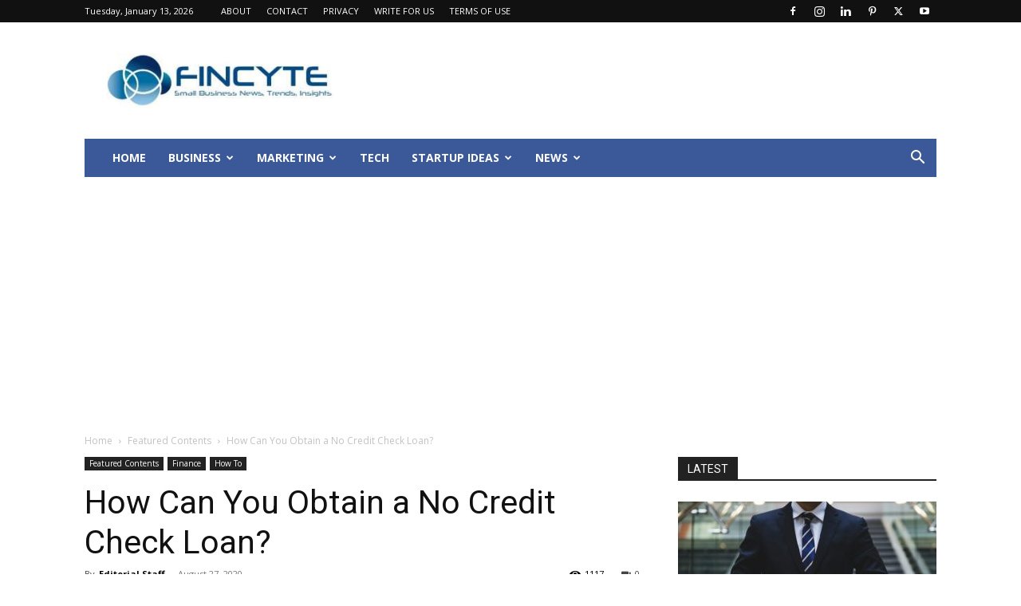

--- FILE ---
content_type: text/html; charset=utf-8
request_url: https://www.google.com/recaptcha/api2/aframe
body_size: 265
content:
<!DOCTYPE HTML><html><head><meta http-equiv="content-type" content="text/html; charset=UTF-8"></head><body><script nonce="PH9t-JqlsQr0xyKbiep-YQ">/** Anti-fraud and anti-abuse applications only. See google.com/recaptcha */ try{var clients={'sodar':'https://pagead2.googlesyndication.com/pagead/sodar?'};window.addEventListener("message",function(a){try{if(a.source===window.parent){var b=JSON.parse(a.data);var c=clients[b['id']];if(c){var d=document.createElement('img');d.src=c+b['params']+'&rc='+(localStorage.getItem("rc::a")?sessionStorage.getItem("rc::b"):"");window.document.body.appendChild(d);sessionStorage.setItem("rc::e",parseInt(sessionStorage.getItem("rc::e")||0)+1);localStorage.setItem("rc::h",'1768742577121');}}}catch(b){}});window.parent.postMessage("_grecaptcha_ready", "*");}catch(b){}</script></body></html>